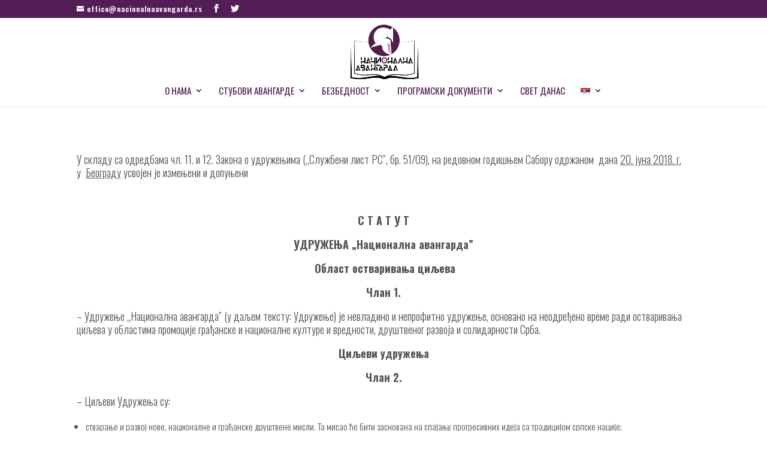

--- FILE ---
content_type: text/html; charset=UTF-8
request_url: https://www.nacionalnaavangarda.rs/2017/05/31/statut/
body_size: 13375
content:
<!DOCTYPE html>
<html lang="sr-RS" prefix="og: http://ogp.me/ns#">
<head>
	<meta charset="UTF-8" />
<meta http-equiv="X-UA-Compatible" content="IE=edge">
	<link rel="pingback" href="https://www.nacionalnaavangarda.rs/xmlrpc.php" />

	<script type="text/javascript">
		document.documentElement.className = 'js';
	</script>

	<script>var et_site_url='https://www.nacionalnaavangarda.rs';var et_post_id='279';function et_core_page_resource_fallback(a,b){"undefined"===typeof b&&(b=a.sheet.cssRules&&0===a.sheet.cssRules.length);b&&(a.onerror=null,a.onload=null,a.href?a.href=et_site_url+"/?et_core_page_resource="+a.id+et_post_id:a.src&&(a.src=et_site_url+"/?et_core_page_resource="+a.id+et_post_id))}
</script><title>Статут - Национална авангарда</title>

<!-- This site is optimized with the Yoast SEO Premium plugin v6.3 - https://yoast.com/wordpress/plugins/seo/ -->
<link rel="canonical" href="https://www.nacionalnaavangarda.rs/2017/05/31/statut/" />
<meta property="og:locale" content="sr_RS" />
<meta property="og:type" content="article" />
<meta property="og:title" content="Статут - Национална авангарда" />
<meta property="og:url" content="https://www.nacionalnaavangarda.rs/2017/05/31/statut/" />
<meta property="og:site_name" content="Национална авангарда" />
<meta property="article:publisher" content="https://www.facebook.com/nacionalnaavangarda/" />
<meta property="article:section" content="Uncategorized" />
<meta property="article:published_time" content="2017-05-31T18:34:48+00:00" />
<meta property="article:modified_time" content="2019-02-10T14:59:23+00:00" />
<meta property="og:updated_time" content="2019-02-10T14:59:23+00:00" />
<meta name="twitter:card" content="summary" />
<meta name="twitter:title" content="Статут - Национална авангарда" />
<script type='application/ld+json'>{"@context":"http:\/\/schema.org","@type":"WebSite","@id":"#website","url":"https:\/\/www.nacionalnaavangarda.rs\/","name":"\u041d\u0430\u0446\u0438\u043e\u043d\u0430\u043b\u043d\u0430 \u0430\u0432\u0430\u043d\u0433\u0430\u0440\u0434\u0430","potentialAction":{"@type":"SearchAction","target":"https:\/\/www.nacionalnaavangarda.rs\/?s={search_term_string}","query-input":"required name=search_term_string"}}</script>
<script type='application/ld+json'>{"@context":"http:\/\/schema.org","@type":"Organization","url":"https:\/\/www.nacionalnaavangarda.rs\/2017\/05\/31\/statut\/","sameAs":["https:\/\/www.facebook.com\/nacionalnaavangarda\/","https:\/\/www.instagram.com\/nacionalna_avangarda\/"],"@id":"#organization","name":"\u041d\u0430\u0446\u0438\u043e\u043d\u0430\u043b\u043d\u0430 \u0430\u0432\u0430\u043d\u0433\u0430\u0440\u0434\u0430","logo":"https:\/\/www.nacionalnaavangarda.rs\/wp-content\/uploads\/2017\/05\/nacionalnalogo-2.png"}</script>
<!-- / Yoast SEO Premium plugin. -->

<link rel='dns-prefetch' href='//fonts.googleapis.com' />
<link rel='dns-prefetch' href='//s.w.org' />
<link rel="alternate" type="application/rss+xml" title="Национална авангарда &raquo; довод" href="https://www.nacionalnaavangarda.rs/feed/" />
<link rel="alternate" type="application/rss+xml" title="Национална авангарда &raquo; довод коментара" href="https://www.nacionalnaavangarda.rs/comments/feed/" />
		<script type="text/javascript">
			window._wpemojiSettings = {"baseUrl":"https:\/\/s.w.org\/images\/core\/emoji\/13.0.1\/72x72\/","ext":".png","svgUrl":"https:\/\/s.w.org\/images\/core\/emoji\/13.0.1\/svg\/","svgExt":".svg","source":{"concatemoji":"https:\/\/www.nacionalnaavangarda.rs\/wp-includes\/js\/wp-emoji-release.min.js?ver=5.6.16"}};
			!function(e,a,t){var n,r,o,i=a.createElement("canvas"),p=i.getContext&&i.getContext("2d");function s(e,t){var a=String.fromCharCode;p.clearRect(0,0,i.width,i.height),p.fillText(a.apply(this,e),0,0);e=i.toDataURL();return p.clearRect(0,0,i.width,i.height),p.fillText(a.apply(this,t),0,0),e===i.toDataURL()}function c(e){var t=a.createElement("script");t.src=e,t.defer=t.type="text/javascript",a.getElementsByTagName("head")[0].appendChild(t)}for(o=Array("flag","emoji"),t.supports={everything:!0,everythingExceptFlag:!0},r=0;r<o.length;r++)t.supports[o[r]]=function(e){if(!p||!p.fillText)return!1;switch(p.textBaseline="top",p.font="600 32px Arial",e){case"flag":return s([127987,65039,8205,9895,65039],[127987,65039,8203,9895,65039])?!1:!s([55356,56826,55356,56819],[55356,56826,8203,55356,56819])&&!s([55356,57332,56128,56423,56128,56418,56128,56421,56128,56430,56128,56423,56128,56447],[55356,57332,8203,56128,56423,8203,56128,56418,8203,56128,56421,8203,56128,56430,8203,56128,56423,8203,56128,56447]);case"emoji":return!s([55357,56424,8205,55356,57212],[55357,56424,8203,55356,57212])}return!1}(o[r]),t.supports.everything=t.supports.everything&&t.supports[o[r]],"flag"!==o[r]&&(t.supports.everythingExceptFlag=t.supports.everythingExceptFlag&&t.supports[o[r]]);t.supports.everythingExceptFlag=t.supports.everythingExceptFlag&&!t.supports.flag,t.DOMReady=!1,t.readyCallback=function(){t.DOMReady=!0},t.supports.everything||(n=function(){t.readyCallback()},a.addEventListener?(a.addEventListener("DOMContentLoaded",n,!1),e.addEventListener("load",n,!1)):(e.attachEvent("onload",n),a.attachEvent("onreadystatechange",function(){"complete"===a.readyState&&t.readyCallback()})),(n=t.source||{}).concatemoji?c(n.concatemoji):n.wpemoji&&n.twemoji&&(c(n.twemoji),c(n.wpemoji)))}(window,document,window._wpemojiSettings);
		</script>
		<meta content="Divi v.4.5.3" name="generator"/><style type="text/css">
img.wp-smiley,
img.emoji {
	display: inline !important;
	border: none !important;
	box-shadow: none !important;
	height: 1em !important;
	width: 1em !important;
	margin: 0 .07em !important;
	vertical-align: -0.1em !important;
	background: none !important;
	padding: 0 !important;
}
</style>
	<link rel='stylesheet' id='wp-block-library-css'  href='https://www.nacionalnaavangarda.rs/wp-includes/css/dist/block-library/style.min.css?ver=5.6.16' type='text/css' media='all' />
<link rel='stylesheet' id='tt-easy-google-fonts-css'  href='https://fonts.googleapis.com/css?family=Oswald%3A300%2C200&#038;subset=latin%2Call&#038;ver=5.6.16' type='text/css' media='all' />
<link rel='stylesheet' id='divi-style-css'  href='https://www.nacionalnaavangarda.rs/wp-content/themes/Divi/style.css?ver=4.5.3' type='text/css' media='all' />
<link rel='stylesheet' id='et-builder-googlefonts-cached-css'  href='https://fonts.googleapis.com/css?family=Oswald%3A200%2C300%2Cregular%2C500%2C600%2C700&#038;subset=cyrillic%2Cvietnamese%2Clatin%2Clatin-ext&#038;display=swap&#038;ver=5.6.16' type='text/css' media='all' />
<link rel='stylesheet' id='dashicons-css'  href='https://www.nacionalnaavangarda.rs/wp-includes/css/dashicons.min.css?ver=5.6.16' type='text/css' media='all' />
<script type='text/javascript' src='https://www.nacionalnaavangarda.rs/wp-includes/js/jquery/jquery.min.js?ver=3.5.1' id='jquery-core-js'></script>
<script type='text/javascript' src='https://www.nacionalnaavangarda.rs/wp-includes/js/jquery/jquery-migrate.min.js?ver=3.3.2' id='jquery-migrate-js'></script>
<script type='text/javascript' src='https://www.nacionalnaavangarda.rs/wp-content/themes/Divi/core/admin/js/es6-promise.auto.min.js?ver=5.6.16' id='es6-promise-js'></script>
<script type='text/javascript' id='et-core-api-spam-recaptcha-js-extra'>
/* <![CDATA[ */
var et_core_api_spam_recaptcha = {"site_key":"","page_action":{"action":"statut"}};
/* ]]> */
</script>
<script type='text/javascript' src='https://www.nacionalnaavangarda.rs/wp-content/themes/Divi/core/admin/js/recaptcha.js?ver=5.6.16' id='et-core-api-spam-recaptcha-js'></script>
<link rel="https://api.w.org/" href="https://www.nacionalnaavangarda.rs/wp-json/" /><link rel="alternate" type="application/json" href="https://www.nacionalnaavangarda.rs/wp-json/wp/v2/posts/279" /><link rel="EditURI" type="application/rsd+xml" title="RSD" href="https://www.nacionalnaavangarda.rs/xmlrpc.php?rsd" />
<link rel="wlwmanifest" type="application/wlwmanifest+xml" href="https://www.nacionalnaavangarda.rs/wp-includes/wlwmanifest.xml" /> 
<meta name="generator" content="WordPress 5.6.16" />
<link rel='shortlink' href='https://www.nacionalnaavangarda.rs/?p=279' />
<link rel="alternate" type="application/json+oembed" href="https://www.nacionalnaavangarda.rs/wp-json/oembed/1.0/embed?url=https%3A%2F%2Fwww.nacionalnaavangarda.rs%2F2017%2F05%2F31%2Fstatut%2F" />
<link rel="alternate" type="text/xml+oembed" href="https://www.nacionalnaavangarda.rs/wp-json/oembed/1.0/embed?url=https%3A%2F%2Fwww.nacionalnaavangarda.rs%2F2017%2F05%2F31%2Fstatut%2F&#038;format=xml" />
			<meta property="fb:pages" content="118416071574739" />
							<meta property="ia:markup_url" content="https://www.nacionalnaavangarda.rs/2017/05/31/statut/?ia_markup=1" />
						<script type="text/javascript">
			var _statcounter = _statcounter || [];
			_statcounter.push({"tags": {"author": "НА"}});
		</script>
		<meta name="viewport" content="width=device-width, initial-scale=1.0, maximum-scale=1.0, user-scalable=0" /><!-- Global site tag (gtag.js) - Google Analytics -->
<script async src="https://www.googletagmanager.com/gtag/js?id=UA-109332476-1"></script>
<script>
  window.dataLayer = window.dataLayer || [];
  function gtag(){dataLayer.push(arguments);}
  gtag('js', new Date());

  gtag('config', 'UA-109332476-1');
</script>




<!-- Facebook Pixel Code -->
<script>
!function(f,b,e,v,n,t,s){if(f.fbq)return;n=f.fbq=function(){n.callMethod?
n.callMethod.apply(n,arguments):n.queue.push(arguments)};if(!f._fbq)f._fbq=n;
n.push=n;n.loaded=!0;n.version='2.0';n.queue=[];t=b.createElement(e);t.async=!0;
t.src=v;s=b.getElementsByTagName(e)[0];s.parentNode.insertBefore(t,s)}(window,
document,'script','https://connect.facebook.net/en_US/fbevents.js');
fbq('init', '983283391760501'); // Insert your pixel ID here.
fbq('track', 'PageView');
</script>
<noscript><img height="1" width="1" style="display:none" src="https://www.facebook.com/tr?id=983283391760501&amp;ev=PageView&amp;noscript=1"></noscript>
<!-- DO NOT MODIFY -->
<!-- End Facebook Pixel Code -->

<meta name="google-site-verification" content="bhGOGrgY-ARa2B76xhNGDZj_qjmhKrkYU--KWpcmah4">


<meta property="fb:pages" content="118416071574739">

<link href="https://fonts.googleapis.com/css?family=Oswald:300" rel="stylesheet">
<link rel="icon" href="https://www.nacionalnaavangarda.rs/wp-content/uploads/2017/06/ikona-150x150.png" sizes="32x32" />
<link rel="icon" href="https://www.nacionalnaavangarda.rs/wp-content/uploads/2017/06/ikona.png" sizes="192x192" />
<link rel="apple-touch-icon" href="https://www.nacionalnaavangarda.rs/wp-content/uploads/2017/06/ikona.png" />
<meta name="msapplication-TileImage" content="https://www.nacionalnaavangarda.rs/wp-content/uploads/2017/06/ikona.png" />
<link rel="stylesheet" id="et-divi-customizer-global-cached-inline-styles" href="https://www.nacionalnaavangarda.rs/wp-content/et-cache/global/et-divi-customizer-global-17677274523951.min.css" onerror="et_core_page_resource_fallback(this, true)" onload="et_core_page_resource_fallback(this)" /><style id="tt-easy-google-font-styles" type="text/css">p { font-family: 'Oswald'; font-size: 18px; font-style: normal; font-weight: 300; text-decoration: none; text-transform: none; border-top-style: none; }
h1 { }
h2 { }
h3 { font-family: 'Oswald'; font-style: normal; font-weight: 200; }
h4 { }
h5 { font-family: 'Oswald'; font-style: normal; font-weight: 200; }
h6 { }
font-family: 'Oswald',sans-serif; { }
</style></head>
<body data-rsssl=1 class="post-template-default single single-post postid-279 single-format-standard et_pb_button_helper_class et_fixed_nav et_show_nav et_secondary_nav_enabled et_secondary_nav_two_panels et_primary_nav_dropdown_animation_fade et_secondary_nav_dropdown_animation_fade et_header_style_centered et_pb_footer_columns4 et_cover_background osx et_pb_gutters3 et_pb_pagebuilder_layout et_full_width_page et_divi_theme et-db et_minified_js et_minified_css">
	<div id="page-container">

					<div id="top-header">
			<div class="container clearfix">

			
				<div id="et-info">
				
									<a href="mailto:office@nacionalnaavangarda.rs"><span id="et-info-email">office@nacionalnaavangarda.rs</span></a>
				
				<ul class="et-social-icons">

	<li class="et-social-icon et-social-facebook">
		<a href="https://www.facebook.com/nacionalnaavangarda/" class="icon">
			<span>Facebook</span>
		</a>
	</li>
	<li class="et-social-icon et-social-twitter">
		<a href="https://twitter.com/navangarda" class="icon">
			<span>Twitter</span>
		</a>
	</li>

</ul>				</div> <!-- #et-info -->

			
				<div id="et-secondary-menu">
				<div class="et_duplicate_social_icons">
								<ul class="et-social-icons">

	<li class="et-social-icon et-social-facebook">
		<a href="https://www.facebook.com/nacionalnaavangarda/" class="icon">
			<span>Facebook</span>
		</a>
	</li>
	<li class="et-social-icon et-social-twitter">
		<a href="https://twitter.com/navangarda" class="icon">
			<span>Twitter</span>
		</a>
	</li>

</ul>
							</div>				</div> <!-- #et-secondary-menu -->

			</div> <!-- .container -->
		</div> <!-- #top-header -->
		
	
			<header id="main-header" data-height-onload="110">
			<div class="container clearfix et_menu_container">
							<div class="logo_container">
					<span class="logo_helper"></span>
					<a href="https://www.nacionalnaavangarda.rs/">
						<img src="https://www.nacionalnaavangarda.rs/wp-content/uploads/2017/05/photo_2017-05-27_00-22-41-300x269.png" alt="Национална авангарда" id="logo" data-height-percentage="100" />
					</a>
				</div>
							<div id="et-top-navigation" data-height="110" data-fixed-height="60">
											<nav id="top-menu-nav">
						<ul id="top-menu" class="nav"><li id="menu-item-4323" class="menu-item menu-item-type-custom menu-item-object-custom menu-item-has-children menu-item-4323"><a href="#">О нама</a>
<ul class="sub-menu">
	<li id="menu-item-4324" class="menu-item menu-item-type-custom menu-item-object-custom menu-item-4324"><a href="https://www.nacionalnaavangarda.rs/nasa-misija/">Наша мисија</a></li>
	<li id="menu-item-4325" class="menu-item menu-item-type-custom menu-item-object-custom menu-item-4325"><a href="#">Чланови</a></li>
	<li id="menu-item-4326" class="menu-item menu-item-type-custom menu-item-object-custom menu-item-4326"><a href="#">Стручни сарадници</a></li>
</ul>
</li>
<li id="menu-item-1354" class="menu-item menu-item-type-custom menu-item-object-custom menu-item-has-children menu-item-1354"><a href="#">Стубови авангарде</a>
<ul class="sub-menu">
	<li id="menu-item-379" class="menu-item menu-item-type-post_type menu-item-object-page menu-item-379"><a href="https://www.nacionalnaavangarda.rs/nacionalno-gradjanstvo/">Национално грађанство</a></li>
	<li id="menu-item-1589" class="menu-item menu-item-type-post_type menu-item-object-page menu-item-1589"><a href="https://www.nacionalnaavangarda.rs/krug-save/">Круг Саве</a></li>
	<li id="menu-item-3316" class="menu-item menu-item-type-post_type menu-item-object-page menu-item-3316"><a href="https://www.nacionalnaavangarda.rs/drustveni-kapital/">Друштвени капитал</a></li>
</ul>
</li>
<li id="menu-item-1358" class="menu-item menu-item-type-custom menu-item-object-custom menu-item-has-children menu-item-1358"><a href="#">Безбедност</a>
<ul class="sub-menu">
	<li id="menu-item-3180" class="menu-item menu-item-type-post_type menu-item-object-page menu-item-3180"><a href="https://www.nacionalnaavangarda.rs/konbes2019/">КОНБЕС 2019</a></li>
	<li id="menu-item-1014" class="menu-item menu-item-type-post_type menu-item-object-page menu-item-1014"><a href="https://www.nacionalnaavangarda.rs/konbes2018/">КОНБЕС 2018</a></li>
	<li id="menu-item-2888" class="menu-item menu-item-type-post_type menu-item-object-page menu-item-2888"><a href="https://www.nacionalnaavangarda.rs/nacionalna-bezbednost/">Национална безбедност</a></li>
	<li id="menu-item-3069" class="menu-item menu-item-type-post_type menu-item-object-page menu-item-3069"><a href="https://www.nacionalnaavangarda.rs/medjunarodna-bezbednost/">Међународна безбедност</a></li>
</ul>
</li>
<li id="menu-item-4320" class="menu-item menu-item-type-custom menu-item-object-custom current-menu-ancestor current-menu-parent menu-item-has-children menu-item-4320"><a href="#">Програмски документи</a>
<ul class="sub-menu">
	<li id="menu-item-2247" class="menu-item menu-item-type-post_type menu-item-object-page menu-item-2247"><a href="https://www.nacionalnaavangarda.rs/o-nama/">Манифест</a></li>
	<li id="menu-item-287" class="menu-item menu-item-type-post_type menu-item-object-post current-menu-item menu-item-287"><a href="https://www.nacionalnaavangarda.rs/2017/05/31/statut/" aria-current="page">Статут</a></li>
	<li id="menu-item-1441" class="menu-item menu-item-type-post_type menu-item-object-page menu-item-1441"><a href="https://www.nacionalnaavangarda.rs/antifasizam/">Антифашизам</a></li>
</ul>
</li>
<li id="menu-item-2205" class="menu-item menu-item-type-post_type menu-item-object-page menu-item-2205"><a href="https://www.nacionalnaavangarda.rs/pokret/">Свет данас</a></li>
<li id="menu-item-1350" class="pll-parent-menu-item menu-item menu-item-type-custom menu-item-object-custom menu-item-has-children menu-item-1350"><a href="#pll_switcher"><img src="[data-uri]" title="Српски језик" alt="Српски језик" width="16" height="11" style="height: 11px; width: 16px;" /></a>
<ul class="sub-menu">
	<li id="menu-item-1350-sr" class="lang-item lang-item-613 lang-item-sr current-lang lang-item-first menu-item menu-item-type-custom menu-item-object-custom menu-item-home menu-item-1350-sr"><a href="https://www.nacionalnaavangarda.rs/" hreflang="sr-RS" lang="sr-RS"><img src="[data-uri]" title="Српски језик" alt="Српски језик" width="16" height="11" style="height: 11px; width: 16px;" /></a></li>
	<li id="menu-item-1350-en" class="lang-item lang-item-616 lang-item-en no-translation menu-item menu-item-type-custom menu-item-object-custom menu-item-1350-en"><a href="https://www.nacionalnaavangarda.rs/our-mission/" hreflang="en-US" lang="en-US"><img src="[data-uri]" title="English" alt="English" width="16" height="11" style="height: 11px; width: 16px;" /></a></li>
</ul>
</li>
</ul>						</nav>
					
					
					
					
					<div id="et_mobile_nav_menu">
				<div class="mobile_nav closed">
					<span class="select_page">Select Page</span>
					<span class="mobile_menu_bar mobile_menu_bar_toggle"></span>
				</div>
			</div>				</div> <!-- #et-top-navigation -->
			</div> <!-- .container -->
			<div class="et_search_outer">
				<div class="container et_search_form_container">
					<form role="search" method="get" class="et-search-form" action="https://www.nacionalnaavangarda.rs/">
					<input type="search" class="et-search-field" placeholder="Search &hellip;" value="" name="s" title="Search for:" />					</form>
					<span class="et_close_search_field"></span>
				</div>
			</div>
		</header> <!-- #main-header -->
			<div id="et-main-area">
	
<div id="main-content">
		<div class="container">
		<div id="content-area" class="clearfix">
			<div id="left-area">
											<article id="post-279" class="et_pb_post post-279 post type-post status-publish format-standard hentry category-uncategorized">
					
					<div class="entry-content">
					<div id="et-boc" class="et-boc">
			
		<div class="et-l et-l--post">
			<div class="et_builder_inner_content et_pb_gutters3"><div class="et_pb_section et_pb_section_0 et_section_regular" >
				
				
				
				
					<div class="et_pb_row et_pb_row_0">
				<div class="et_pb_column et_pb_column_4_4 et_pb_column_0  et_pb_css_mix_blend_mode_passthrough et-last-child">
				
				
				<div class="et_pb_module et_pb_text et_pb_text_0  et_pb_text_align_left et_pb_bg_layout_light">
				
				
				<div class="et_pb_text_inner"><p>У складу са одредбама чл. 11. и 12. Закона о удружењима („Службени лист РС”, бр. 51/09), на редовном годишњем Сабору одржаном  дана <u>20. јуна 2018. г.</u> у  <u>Београду</u> усвојен је измењени и допуњени</p>
<p>&nbsp;</p>
<p style="text-align: center;"><strong>С Т А Т У Т</strong></p>
<p style="text-align: center;"><strong>УДРУЖЕЊА „Национална авангарда</strong><strong>”</strong></p>
<p style="text-align: center;"><strong> </strong><strong>Област остваривања циљева</strong></p>
<p style="text-align: center;"><strong>Члан 1</strong><strong>.</strong></p>
<p>– Удружење „Национална авангарда” (у даљем тексту: Удружење) је невладино и непрофитно удружење, основано на неодређено време ради остваривања циљева у областима промоције грађанске и националне културе и вредности, друштвеног развоја и солидарности Срба.</p>
<p style="text-align: center;"><strong>Циљеви удружења</strong></p>
<p style="text-align: center;"><strong>Члан 2</strong><strong>.</strong></p>
<p>– Циљеви Удружења су:</p>
<ul>
<li>стварање и развој нове, националне и грађанске друштвене мисли. Та мисао ће бити заснована на спајању прогресивних идеја са традицијом српске нације;</li>
<li>формирање широког друштвеног покрета у смислу система идеја и циљева, најпре у Београду и Новом Саду, а касније и у остатку Србијe;</li>
<li>развој социјалног капитала грађана Србије који деле идеје Удружења;</li>
<li>афирмација антифашистичких традиција српске нације;</li>
<li>развијање (гео)политичке свести код грађана о припадности српске нације јудео-хришћанској, европској цивилизацији.<strong> </strong></li>
</ul>
<p style="text-align: center;"><strong>Члан 3</strong><strong>.</strong></p>
<p>– Ради остварења својих циљева Удружење нарочито:</p>
<ul>
<li>прикупља и обрађује научну и стручну литературу из свих релевантних области друштвене сфере;</li>
<li>организује и окупља стручњаке из области релевантних за остварење циљева Удружења;</li>
<li>организује самостално или у сарадњи са другим лицима и/или удружењима научне скупове, округле столове, трибине, семинаре, радионице и друге облике образовања и активизма у областима наведеним у тачки један овог члана Статута;</li>
<li>објављује књиге и друге публикације у наведеним областима а у складу са законом;</li>
<li>организује стручњаке у циљу образовања грађана, а посебно омладине у горенаведеним областима деловања Удружења;</li>
<li>промовише добре праксе у горенаведеним областима Удружења;</li>
<li>организује разне врсте хуманитарних активности ради пружања помоћи угроженима;</li>
<li>организује разне облике активности које за циљ имају повезивање и сарадњу појединаца и других удружења са истим или сличним циљевима деловања;</li>
<li>сарађује са универзитетима, школама, стручним удружењима и другим организацијама у земљи и иностранству који имају исти или сличан делокруг.</li>
</ul>
<p style="text-align: center;"><strong>Назив и седиште</strong></p>
<p style="text-align: center;"><strong>Члан 4.</strong></p>
<p>– Назив Удружења је: „Национална авангарда”.</p>
<p>– Удружење има седиште у Београду.</p>
<p>– Удружење своју делатност остварује на територији Републике Србије.</p>
<p>– Удружење има огранак чије је седиште у Новом Саду.</p>
<p style="text-align: center;"><strong>Услови и начин учлањивања и престанка чланства</strong></p>
<p style="text-align: center;"><strong>Члан 5.</strong></p>
<p>– Члан Удружења може бити сваки грађанин Републике Србије који прихвата циљеве и Статут Удружења и који поднесе пријаву за учлањење Савету Удружења.</p>
<p style="text-align: center;"><strong>Члан 6.</strong></p>
<p>– Одлуку о пријему у чланство доноси Савет, у најкраћем могућем року, после чега обавештава подносиоца пријаве.</p>
<p>– Члан може да иступи из чланства писменим обавештењем о томе које упућује Савету.</p>
<p>– Чланство може да престане због дуже неактивности члана, деловања у супротности са Статутом, правилником или програмом Удружења, као и нарушавањем угледа Удружења.</p>
<p>– Одлуку о престанку чланства доноси Савет и о тој одлуци обавештава члана.</p>
<p style="text-align: center;"><strong>Права, обавезе и одговорност чланства</strong></p>
<p style="text-align: center;"><strong>Члан 7.</strong></p>
<p>– Члан Удружења има право да:</p>
<ul>
<li>учествује у раду Удружења са осталим члановима;</li>
<li>учествује у одлучивању кроз органеУдружења;</li>
<li>бира и буде биран у органе Удружења;</li>
<li>буде благовремено обавештаван о раду и активностима Удружења.</li>
</ul>
<p>– Члан је дужан да:</p>
<ul>
<li>активно доприноси циљевима Удружења;</li>
<li>учествује, у складу са интересовањима, у раду Удружења;</li>
<li>плаћа чланарину;</li>
<li>поштује правни поредак Удружења и дисциплину коју пропишу органи Удружења;</li>
<li>обавља друге послове које му повери Високи савет, Савет и Сабор.</li>
</ul>
<p>&nbsp;</p>
<p style="text-align: center;"><strong> </strong><strong>Унутрашња организација</strong></p>
<p style="text-align: center;"><strong>Члан 8.</strong></p>
<p>– Органи Удружења су Сабор, Савет, Високи савет и Пуномоћник Авангарде.</p>
<p>– Органи Удружења су и Одбори које Савет оснива у складу са правилником о томе.</p>
<p style="text-align: center;"><strong>Сабор</strong></p>
<p style="text-align: center;"><strong>Члан 9.</strong></p>
<p>– Сабор Удружења чине сви чланови Удружења.</p>
<p>– Сабор редовно заседа једном годишње. Ванредна седница се може сазвати два пута годишње, а на захтев Савета или захтев једне трећине чланова Сабора који се мора послати Савету у писаном облику са наведеним предлогом дневног реда.</p>
<p>– Седницу Сабора својом одлуком сазива Савет, писаним обавештењем о месту и времену одржавања Сабора и предлогу дневног реда.</p>
<p>– Седницом Сабора председава текући председавајући Савета.</p>
<p>– Сабор:</p>
<ul>
<li>усваја Статут као и измене и допуне Статута, а на основу одлуке и припремљеног предлога Савета;</li>
<li>бира чланове Савета, а на предлог Савета;</li>
<li>разматра и усваја финансијски план и извештај;</li>
<li>по иницијативи Савета одлучује о статусним променама и престанку радаУдружења;</li>
<li>одлучује о удруживању у савезе и друге асоцијације у земљи и иностранству.</li>
</ul>
<p>– Сабор пуноправно одлучује ако је на датој седници присутно најмање две трећине чланства.</p>
<p>– Сабор доноси одлуке већином свих чланова Сабора.</p>
<p>– За одлуку о изменама и допунама Статута, статусним променама и престанку рада Удружења непоходна је двотрећинска већина свих чланова Скупштине.</p>
<p style="text-align: center;"><strong>Савет</strong></p>
<p style="text-align: center;"><strong>Члан 10.</strong></p>
<p>– Савет је колегијални орган.</p>
<p>– Савет је управно-извршни орган Удружења који се стара о спровођењу циљева Удружења утврђених Статутом.</p>
<p>– Савет је највиши орган Удружења између два заседања Сабора.</p>
<p>– Савет је највиши орган у Удружења у тренутку заседања.</p>
<p>– Мандат сваког члана Савета траје док га не разреши Сабор.</p>
<p>– Савет из редова чланова Високог савета бира Пуномоћника Авангарде.</p>
<p style="text-align: center;"><strong>Члан 11.</strong></p>
<p>– Савет:</p>
<ul>
<li>Савет управља Удружењем између два заседања Сабора;</li>
<li>бира и разрешава чланове Високог савета;</li>
<li>поништава одлуке Високог савета донете ради остваривања циљева Удружења;</li>
<li>својом одлуком доноси Правилнике Удружења, а на предлог Високог савета;</li>
<li>тумачи Статут Удружења;</li>
<li>контролише финансијско пословање Удружења;</li>
<li>прави дугорочне и средњорочне планове активности Удружења;</li>
<li>оснива и бира чланове Одбора;</li>
<li>потврђује иницијативу и предлог за измену и допуну Статута, који подноси Сабору на разматрање и усвајање, а коју предлаже Високи савет;</li>
<li>потврђује иницијативу за статусне промене и престанак рада Удружења, коју прослеђује Сабору на разматрање и усвајање, а коју предлаже Високи савет;</li>
<li>распушта Високи савет;</li>
<li>одлучује о другим питањима која по закону или Статуту нису у надлежности других органа Удружења.</li>
</ul>
<p>&nbsp;</p>
<p>– Савет пуноправно одлучује када је на седници присутна најмање двотрећинска већина чланова Савета.</p>
<p>– Савет доноси одлуке већином гласова свих чланова Савета.</p>
<p>– Седницама Савета председава сваки члан Савета, циклично се смењујући за сваку седницу, а по азбучном реду.</p>
<p>– Савет не може да има више од 13 чланова.</p>
<p style="text-align: center;"><strong>Високи савет</strong></p>
<p style="text-align: center;"><strong>Члан 12.</strong></p>
<p>– Високи савет је колегијални орган.</p>
<p>– Високи савет је управно-извршни орган Удружења који се стара о спровођењу циљева Удружења утврђених Статутом.</p>
<p>– Високи савет је највиши орган Удружења између два заседања Савета.</p>
<p>– Мандат сваког члана Високог савета траје док га не разреши Савет.</p>
<p style="text-align: center;"><strong>Члан 13.</strong></p>
<p>– Високи савет:</p>
<ul>
<li>Високи савет управља Удружењем између два заседања Савета;</li>
<li>доноси одлуке ради остваривања циљева Удружења, а које Савет својом одлуком може да укине;</li>
<li>предлаже Правилнике Удружења Савету НА на усвајање;</li>
<li>спроводи финансијско пословање Удружења;</li>
<li>прави дугорочне и средњорочне планове активности Удружења;</li>
<li>покреће иницијативу за измену и допуну Статута и израду предлога који подноси Савету на разматрање и усвајање;</li>
<li>покреће иницијативу за статусне промене и престанак рада Удружења, коју прослеђује Савету на разматрање и усвајање.</li>
</ul>
<p>– Високи савет је стално у заседању између две седнице Савета.</p>
<p>– Високи савет одлучује једногласно.</p>
<p>– Високим саветом председава појединачни члан између две седнице Савета, циклично се смењујући, а по азбучном реду.</p>
<p>– Високи савет има императивни мандат који му даје Савет својом одлуком.</p>
<p>&nbsp;</p>
<p style="text-align: center;"><strong>Одбори</strong></p>
<p style="text-align: center;"><strong>Члан 14.</strong></p>
<p><strong> </strong>– Одбори су стални и <em>ad hoc</em> органи Удружења.</p>
<p>– Територијални одбори су стални, а Стручни одбори су <em>ad hoc</em> органи Удружења.</p>
<p>– Одборе формира Савет својом одлуком.</p>
<p>– Број чланова, мандат и начин рада Одбора уређује Савет својом одлуком.</p>
<p>– Одбори обављају задатке које им додели Савет својом одлуком из оквира својих надлежности.</p>
<p style="text-align: center;"><strong>Пуномоћник Авангарде</strong></p>
<p style="text-align: center;"><strong>Члан 15.</strong></p>
<p>– Пуномоћник Авангарде заступа Удружење у правном промету и има права и дужности финансијског налогодавца.</p>
<p>– Пуномоћника Авангарде бира Савет својом одлуком, на период који одреди том истом одлуком.</p>
<p>– Савет бира Пуномоћника Авангарде из редова чланова Високог Савета.</p>
<p>– Пуномоћник Авангарде има императивни мандат који му даје Савет својом одлуком.</p>
<p style="text-align: center;"><strong>Остваривање јавности рада</strong></p>
<p style="text-align: center;"><strong>Члан 16.</strong></p>
<p>&nbsp;</p>
<p>– Рад Удружења је јаван.</p>
<p>– Седнице Савета нису отворене за јавност уколико другачије Савет не одлучи.</p>
<p>– Седнице Сабора нису отворене за јавност уколико другачије Сабор не одлучи.</p>
<p>– Савет се стара о редовном обавештавању чланства и јавности о раду и активностима Удружења, непосредно или путем интерних публикација, односно путем саопштења за јавност, или на други примерени начин.</p>
<p>– Годишњи обрачуни и извештаји о активности Удружења подносе се члановима на седници Сабора.</p>
<p style="text-align: center;"><strong>Члан 17.</strong></p>
<p>– Ради остварења својих циљева Удружење успоставља контакте и сарађује са другим удружењима и организацијама у земљи и иностранству.</p>
<p>– Удружење може приступити међународним удружењима, о чему одлуку доноси Сабор.</p>
<p>&nbsp;</p>
<p style="text-align: center;"><strong>Начин стицања средстава за остварење </strong><strong>циљева<br /></strong><strong>и располагање средствима</strong></p>
<p>&nbsp;</p>
<p style="text-align: center;"><strong>Члан 18.</strong></p>
<p><strong> </strong>– Удружење прибавља средства од чланарине, добровољних прилога, донација и поклона, финансијских субвенција и на други законом дозвољен начин.</p>
<p style="text-align: center;"><strong>Престанак рада Удружења</strong></p>
<p style="text-align: center;"><strong>Члан 19.</strong></p>
<p>– Удружења престаје са радом одлуком Сабора, када престану услови за остваривање циљева Удружења, као и у другим случајевима предвиђеним законом.</p>
<p style="text-align: center;"><strong>Поступање са имовином Удружења у случају престанка </strong><strong> рада </strong><strong>Удружења</strong></p>
<p style="text-align: center;"><strong>Члан 20.</strong></p>
<p><strong> </strong>– У случају престанка рада, имовина Удружења пренеће се на домаће недобитно правно лице које је основано ради остваривања истих или сличних циљева, односно Сабор ће одлуком о престанку одредити коме се имовина преноси у складу са Законом.</p>
<p style="text-align: center;"><strong>Изглед и садржина печата</strong></p>
<p style="text-align: center;"><strong>Члан 21.</strong></p>
<p><strong> </strong>– Удружење има печат квадратног облика на којем се налази цртеж хоплитског шлема и књиге у којој је уписано НАЦИОНАЛНА АВАНГАРДА.</p>
<p style="text-align: center;"><strong>Члан 22.</strong></p>
<p>– На сва питања која нису регулисана овим Статутом непосредно ће се примењивати одредбе Закона о удружењима.</p>
<p style="text-align: center;"><strong>Члан 23.</strong></p>
<p>– Овај Статут ступа на снагу дана од даном његовог усвајања на оснивачкој скупштини Удружења.</p></div>
			</div> <!-- .et_pb_text -->
			</div> <!-- .et_pb_column -->
				
				
			</div> <!-- .et_pb_row -->
				
				
			</div> <!-- .et_pb_section -->		</div><!-- .et_builder_inner_content -->
	</div><!-- .et-l -->
	
			
		</div><!-- #et-boc -->
							</div> <!-- .entry-content -->
					<div class="et_post_meta_wrapper">
										</div> <!-- .et_post_meta_wrapper -->
				</article> <!-- .et_pb_post -->

						</div> <!-- #left-area -->

					</div> <!-- #content-area -->
	</div> <!-- .container -->
	</div> <!-- #main-content -->


			<footer id="main-footer">
				

		
				<div id="footer-bottom">
					<div class="container clearfix">
				<ul class="et-social-icons">

	<li class="et-social-icon et-social-facebook">
		<a href="https://www.facebook.com/nacionalnaavangarda/" class="icon">
			<span>Facebook</span>
		</a>
	</li>
	<li class="et-social-icon et-social-twitter">
		<a href="https://twitter.com/navangarda" class="icon">
			<span>Twitter</span>
		</a>
	</li>

</ul><div id="footer-info">Контакт: office@nacionalnaavangarda.rs</div>					</div>	<!-- .container -->
				</div>
			</footer> <!-- #main-footer -->
		</div> <!-- #et-main-area -->


	</div> <!-- #page-container -->

			<!-- Start of StatCounter Code -->
		<script>
			<!--
			var sc_project=11357768;
			var sc_security="9628ee11";
			      var sc_invisible=1;
			var scJsHost = (("https:" == document.location.protocol) ?
				"https://secure." : "http://www.");
			//-->
					</script>
		
<script type="text/javascript"
				src="https://secure.statcounter.com/counter/counter.js"
				async></script>		<noscript><div class="statcounter"><a title="web analytics" href="https://statcounter.com/"><img class="statcounter" src="https://c.statcounter.com/11357768/0/9628ee11/1/" alt="web analytics" /></a></div></noscript>
		<!-- End of StatCounter Code -->
		<div id="fb-root"></div>
<script>(function(d, s, id) {
  var js, fjs = d.getElementsByTagName(s)[0];
  if (d.getElementById(id)) return;
  js = d.createElement(s); js.id = id;
  js.src = "//connect.facebook.net/en_US/sdk.js#xfbml=1&version=v2.9&appId=492016394326173";
  fjs.parentNode.insertBefore(js, fjs);
}(document, 'script', 'facebook-jssdk'));</script>

<!-- promena read more u opsirnije -->

<script type="text/javascript">
(function($) {
$(document).ready(function() {
var newVal = 'Опширније';
$('.more-link').html( newVal );
});
})(jQuery);
</script><script type='text/javascript' id='divi-custom-script-js-extra'>
/* <![CDATA[ */
var DIVI = {"item_count":"%d Item","items_count":"%d Items"};
var et_shortcodes_strings = {"previous":"Previous","next":"Next"};
var et_pb_custom = {"ajaxurl":"https:\/\/www.nacionalnaavangarda.rs\/wp-admin\/admin-ajax.php","images_uri":"https:\/\/www.nacionalnaavangarda.rs\/wp-content\/themes\/Divi\/images","builder_images_uri":"https:\/\/www.nacionalnaavangarda.rs\/wp-content\/themes\/Divi\/includes\/builder\/images","et_frontend_nonce":"2e94e6a018","subscription_failed":"Please, check the fields below to make sure you entered the correct information.","et_ab_log_nonce":"759785dfbe","fill_message":"Please, fill in the following fields:","contact_error_message":"Please, fix the following errors:","invalid":"Invalid email","captcha":"Captcha","prev":"Prev","previous":"Previous","next":"Next","wrong_captcha":"You entered the wrong number in captcha.","wrong_checkbox":"Checkbox","ignore_waypoints":"no","is_divi_theme_used":"1","widget_search_selector":".widget_search","ab_tests":[],"is_ab_testing_active":"","page_id":"279","unique_test_id":"","ab_bounce_rate":"5","is_cache_plugin_active":"no","is_shortcode_tracking":"","tinymce_uri":""}; var et_frontend_scripts = {"builderCssContainerPrefix":"#et-boc","builderCssLayoutPrefix":"#et-boc .et-l"};
var et_pb_box_shadow_elements = [];
var et_pb_motion_elements = {"desktop":[],"tablet":[],"phone":[]};
/* ]]> */
</script>
<script type='text/javascript' src='https://www.nacionalnaavangarda.rs/wp-content/themes/Divi/js/custom.unified.js?ver=4.5.3' id='divi-custom-script-js'></script>
<script type='text/javascript' src='https://www.nacionalnaavangarda.rs/wp-content/themes/Divi/core/admin/js/common.js?ver=4.5.3' id='et-core-common-js'></script>
<script type='text/javascript' src='https://www.nacionalnaavangarda.rs/wp-includes/js/wp-embed.min.js?ver=5.6.16' id='wp-embed-js'></script>
<style id="et-builder-module-design-279-cached-inline-styles">.et_pb_text_0{font-weight:300}</style></body>
</html>
